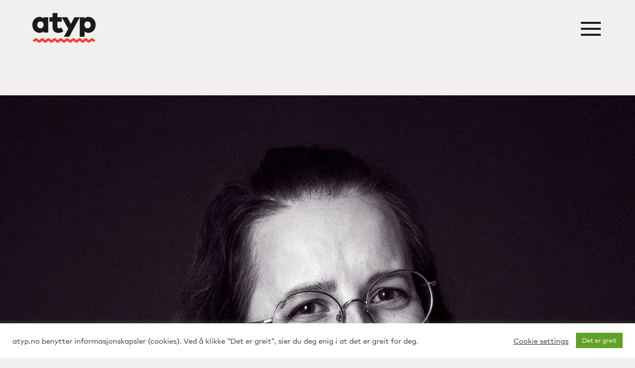

--- FILE ---
content_type: text/css
request_url: https://atyp.no/wp-content/et-cache/global/et-divi-customizer-global.min.css?ver=1767604050
body_size: 4010
content:
body,.et_pb_column_1_2 .et_quote_content blockquote cite,.et_pb_column_1_2 .et_link_content a.et_link_main_url,.et_pb_column_1_3 .et_quote_content blockquote cite,.et_pb_column_3_8 .et_quote_content blockquote cite,.et_pb_column_1_4 .et_quote_content blockquote cite,.et_pb_blog_grid .et_quote_content blockquote cite,.et_pb_column_1_3 .et_link_content a.et_link_main_url,.et_pb_column_3_8 .et_link_content a.et_link_main_url,.et_pb_column_1_4 .et_link_content a.et_link_main_url,.et_pb_blog_grid .et_link_content a.et_link_main_url,body .et_pb_bg_layout_light .et_pb_post p,body .et_pb_bg_layout_dark .et_pb_post p{font-size:20px}.et_pb_slide_content,.et_pb_best_value{font-size:22px}body{color:#1a1a1a}h1,h2,h3,h4,h5,h6{color:#1a1a1a}.container,.et_pb_row,.et_pb_slider .et_pb_container,.et_pb_fullwidth_section .et_pb_title_container,.et_pb_fullwidth_section .et_pb_title_featured_container,.et_pb_fullwidth_header:not(.et_pb_fullscreen) .et_pb_fullwidth_header_container{max-width:1670px}.et_boxed_layout #page-container,.et_boxed_layout.et_non_fixed_nav.et_transparent_nav #page-container #top-header,.et_boxed_layout.et_non_fixed_nav.et_transparent_nav #page-container #main-header,.et_fixed_nav.et_boxed_layout #page-container #top-header,.et_fixed_nav.et_boxed_layout #page-container #main-header,.et_boxed_layout #page-container .container,.et_boxed_layout #page-container .et_pb_row{max-width:1830px}a{color:#f9423a}#footer-widgets .footer-widget li:before{top:14px}@media only screen and (min-width:2087px){.et_pb_row{padding:41px 0}.et_pb_section{padding:83px 0}.single.et_pb_pagebuilder_layout.et_full_width_page .et_post_meta_wrapper{padding-top:125px}.et_pb_fullwidth_section{padding:0}}h1,h1.et_pb_contact_main_title,.et_pb_title_container h1{font-size:54px}h2,.product .related h2,.et_pb_column_1_2 .et_quote_content blockquote p{font-size:46px}h3{font-size:39px}h4,.et_pb_circle_counter h3,.et_pb_number_counter h3,.et_pb_column_1_3 .et_pb_post h2,.et_pb_column_1_4 .et_pb_post h2,.et_pb_blog_grid h2,.et_pb_column_1_3 .et_quote_content blockquote p,.et_pb_column_3_8 .et_quote_content blockquote p,.et_pb_column_1_4 .et_quote_content blockquote p,.et_pb_blog_grid .et_quote_content blockquote p,.et_pb_column_1_3 .et_link_content h2,.et_pb_column_3_8 .et_link_content h2,.et_pb_column_1_4 .et_link_content h2,.et_pb_blog_grid .et_link_content h2,.et_pb_column_1_3 .et_audio_content h2,.et_pb_column_3_8 .et_audio_content h2,.et_pb_column_1_4 .et_audio_content h2,.et_pb_blog_grid .et_audio_content h2,.et_pb_column_3_8 .et_pb_audio_module_content h2,.et_pb_column_1_3 .et_pb_audio_module_content h2,.et_pb_gallery_grid .et_pb_gallery_item h3,.et_pb_portfolio_grid .et_pb_portfolio_item h2,.et_pb_filterable_portfolio_grid .et_pb_portfolio_item h2{font-size:32px}h5{font-size:28px}h6{font-size:25px}.et_pb_slide_description .et_pb_slide_title{font-size:82px}.et_pb_gallery_grid .et_pb_gallery_item h3,.et_pb_portfolio_grid .et_pb_portfolio_item h2,.et_pb_filterable_portfolio_grid .et_pb_portfolio_item h2,.et_pb_column_1_4 .et_pb_audio_module_content h2{font-size:28px}	h1,h2,h3,h4,h5,h6{font-family:'Mark FF Bold',Helvetica,Arial,Lucida,sans-serif}body,input,textarea,select{font-family:'Mark FF Regular',Helvetica,Arial,Lucida,sans-serif}@charset "UTF-8";h1,h2,h3,h4,h5,h6{font-size:default!important;color:default!important;padding-bottom:20px}.tjenester-list ul{list-style-type:none}.tjenester-list ul li a{color:#1a1a1a!important;margin:0}#ansatteUtlisting p strong,.type-ansatte p strong{color:#1a1a1a}#ansatteUtlisting .et_pb_image_container,#ansatteUtlisting .type-post .et_pb_image_container,#ansatteUtlisting type-project .et_pb_image_container,.type-ansatte .et_pb_image_container,.type-post .et_pb_image_container,.type-project .et_pb_image_container{margin:0}#ansatteUtlisting .post-content p,.type-ansatte .post-content p{line-height:1.01em}#ansatteUtlisting article.type-ansatte,article.type-ansatte{padding:0!important}#main-content{background-color:transparent!important}.scrollbarAnimation{display:block;background-color:#e9deda;min-width:10px;width:33%;max-width:800px;min-height:100%;height:100vh;max-height:3600px;position:fixed;top:0px;left:-34%;opacity:0.5;overflow:hidden;-webkit-transform:translate(0);transform:translate(0);z-index:-1}.linkedin{background:url(/wp-content/uploads/2021/04/linkedin-brands.png) no-repeat}.facebook{background:url(/wp-content/uploads/2021/04/facebook-square-brands.png) no-repeat}.instagram{background:url(/wp-content/uploads/2021/04/instagram-brands.png) no-repeat}.facebook,.linkedin,.instagram{width:22px;height:22px;display:inline-block;background-size:contain}iframe{width:100%;height:100%}.footerText,.footerItem{text-decoration:none!important}.footerText:hover{text-decoration:underline!important}.someIcon{margin-right:0!important}span.bold{font-family:"Mark W01 Medium","Montserrat",sans-serif}.front-page-intro{font-size:40px}.et_post_meta_wrapper img{display:none}.category-list a{pointer-events:none;display:block;color:#1a1a1a;line-height:1.5em}.grid{grid-template-columns:none}.grid__item{height:auto;width:100%;display:block;margin-bottom:1em;cursor:pointer}.js .grid__item-img img{display:none}.grid__item-img{display:block;height:100%;width:100%}.grid__item-img img{height:100%;display:block}.grid__item--bg .grid__item-content{position:absolute;height:100%;width:100%;top:0;left:0}.grid__item-content{width:100%;padding:8vw;display:flex;flex-direction:column;overflow:hidden;pointer-events:none;background:var(--item-bg)}.type-project .entry-featured-image-url{margin-bottom:12px}.message{display:none}#ansatteUtlisting h2,.type-ansatte h2{font-weight:700;margin-bottom:0.3em}.kundeliste ul,.kundeliste li{position:relative;display:inline-block;-webkit-padding-start:0;padding-inline-start:0;-webkit-margin-before:0;margin-block-start:0}.kundeliste li{font-size:2rem;margin-right:1rem;line-height:2}.kundeliste li::after{padding-left:1rem;content:">";content:url(https://wp.atyp.no/wp-content/uploads/2021/05/arrow_clients.svg);background-size:auto 100%;width:0.5rem;display:inline-block}#ansatteUtlisting .post-content-inner p,.ansatte .post-content-inner p{color:#ff8664}#ansatteUtlisting .post-content-inner a,.ansatte .post-content-inner a{color:#1a1a1a;pointer-events:all}#ansatteUtlisting .post-content-inner a:hover,.ansatte .post-content-inner a:hover{text-decoration:underline}.category-list-arbeid a{display:block;color:#1a1a1a!important}#caseNumbersWrapper .numberCounter_colorShifter:nth-of-type(odd) .percent p,#caseNumbersWrapper .numberCounter_colorShifter:nth-of-type(odd) .title{padding-right:2.5rem}#caseNumbersWrapper .numberCounter_colorShifter:nth-of-type(even) .percent p,#caseNumbersWrapper .numberCounter_colorShifter:nth-of-type(even) .title{padding-left:2.5rem}#caseNumbersWrapper .numberCounter_colorShifter:nth-of-type(1) .percent p{color:#FF8664!important}#caseNumbersWrapper .numberCounter_colorShifter:nth-of-type(2) .percent p{color:#AB9994!important}#caseNumbersWrapper .numberCounter_colorShifter:nth-of-type(3) .percent p{color:#FFBB65!important}#caseNumbersWrapper .numberCounter_colorShifter:nth-of-type(4) .percent p{color:#1A1A1A!important}#caseNumbersWrapper .numberCounter_colorShifter:nth-of-type(5) .percent p{color:#F9423A!important}#caseNumbersWrapper .numberCounter_colorShifter:nth-of-type(6) .percent p{color:#B2D6D3!important}#caseNumbersWrapper .numberCounter_colorShifter:nth-of-type(7) .percent p{color:#FFBCB6!important}#caseNumbersWrapper .numberCounter_colorShifter:nth-of-type(8) .percent p{color:#2699FB!important}#caseNumbersWrapper .numberCounter_colorShifter:nth-of-type(9) .percent p{color:#8F6E69!important}#caseNumbersWrapper .numberCounter_colorShifter:nth-of-type(10) .percent p{color:#3b2f39!important}.limit-excerpt_desktop .post-content p,.limit-excerpt_mobile .et_pb_slide_content p{display:-webkit-box;-webkit-line-clamp:3;-webkit-box-orient:vertical;overflow:hidden;text-overflow:ellipsis;max-height:calc(1.4em*3)}.et_pb_post .post-meta>a{padding-right:0.25rem}.mejs-controls>div.mejs-time.mejs-duration-container{line-height:20px}.post-content-inner .wp-block-social-links{float:right;padding:0;margin-top:-34px;display:none}.wp-block-social-links .wp-social-link.wp-social-link.wp-social-link{padding:0}.et_pb_audio_module_content h2.et_pb_module_header{font-size:1.2em!important;padding-bottom:20px}.et_pb_text_inner h2{line-height:1.3em!important}header .et_pb_section_0_tb_header{padding-bottom:0!important;padding-top:0!important}.et_pb_code #Layer_1{margin-bottom:1rem;margin-top:1rem;padding:0!important;width:7rem;transform:rotate(90deg),translateY(1rem);transform:none!important}.project-wavyline{position:absolute;bottom:0;left:50%;transform:translateX(-50%) rotate(90deg) translateX(6rem)!important}.project-wavyline .stZ{fill:grey}@media only screen and (max-width:980px){.project-wavyline{display:none}}.project-intro.et_pb_text{font-size:1.5rem;line-height:1.95rem}.et_pb_text.align-content-vertical{font-family:'Mark FF Regular',Helvetica,Arial,Lucida,sans-serif;font-size:1.3rem;line-height:1.65rem;padding-top:9rem!important;padding-bottom:9rem!important;margin:0;position:absolute;top:50%;transform:translateY(-50%);z-index:10}@media only screen and (max-width:980px){.et_pb_text.align-content-vertical{font-family:'Mark FF Regular',Helvetica,Arial,Lucida,sans-serif;font-size:1.2rem;line-height:1.55rem;padding-top:2rem!important;padding-bottom:2rem!important;position:relative;top:none;transform:none}}.vertical-align-text-columns .kontaktpersoner .et_pb_module.et_pb_text{position:relative;top:none;transform:none;padding-bottom:0!important;padding-top:0!important}.large-text-block{max-width:800px;margin:2rem auto}@media only screen and (min-width:980px){.radiosak-module .et_pb_text.align-content-vertical{padding-right:8rem}}.radiosak-module .et_pb_row:nth-child(2){padding-top:0!important;max-width:953px!important;width:90%!important}.radiosak-module .et_pb_image{padding:4rem 0 4rem}@media only screen and (max-width:1400px){.radiosak-module .et_pb_image{padding:8rem 0 5rem!important}}@media only screen and (max-width:980px){.radiosak-module .et_pb_image{padding:0 0 2rem!important}}.radiosak-logo.et_pb_image{padding:0!important}@media only screen and (max-width:980px){.radiosak-logo.et_pb_image{margin-bottom:0!important}}.et_audio_container .mejs-time{margin-right:10px}.et_audio_container .mejs-controls a.mejs-horizontal-volume-slider{display:none!important}.et_audio_container .mejs-button.mejs-volume-button{display:none!important}#atypLogo img{min-width:130px;min-height:52px}.list-fix ul li{list-style-type:disc!important}.nps{flex-grow:1;border:none;margin:0;padding:0;width:100%;height:100%;min-height:100vh}.googlePartner_badge{max-height:80px}@media all and (max-width:980px){.custom_row{display:-webkit-box;display:-moz-box;display:-ms-flexbox;display:-webkit-flex;display:flex;-webkit-flex-wrap:wrap;flex-wrap:wrap}.first-on-mobile{-webkit-order:1;order:1}.second-on-mobile{-webkit-order:2;order:2}.third-on-mobile{-webkit-order:3;order:3}.fourth-on-mobile{-webkit-order:4;order:4}.custom_row:last-child .et_pb_column:last-child{margin-bottom:30px}}.clamp_excerpt_2l .et_pb_slide_content p,.clamp_excerpt_2l .et_pb_slide_title{display:-webkit-inline-box;-webkit-line-clamp:2;-webkit-box-orient:vertical;overflow:hidden}.clamp_excerpt_2l .et_pb_slide_title{-webkit-line-clamp:3}.ansatte .post-content-inner p{color:#ff8664}#ansatteUtlisting .post-content-inner a,.ansatte .post-content-inner a{color:#1a1a1a;pointer-events:all}#ansatteUtlisting .post-content-inner a:hover,.ansatte .post-content-inner a:hover{text-decoration:underline}.category-list-arbeid a{display:block;color:#1a1a1a!important}#caseNumbersWrapper .numberCounter_colorShifter:nth-of-type(odd) .percent p,#caseNumbersWrapper .numberCounter_colorShifter:nth-of-type(odd) .title{padding-right:2.5rem}#caseNumbersWrapper .numberCounter_colorShifter:nth-of-type(even) .percent p,#caseNumbersWrapper .numberCounter_colorShifter:nth-of-type(even) .title{padding-left:2.5rem}#caseNumbersWrapper .numberCounter_colorShifter:nth-of-type(1) .percent p{color:#FF8664!important}#caseNumbersWrapper .numberCounter_colorShifter:nth-of-type(2) .percent p{color:#AB9994!important}#caseNumbersWrapper .numberCounter_colorShifter:nth-of-type(3) .percent p{color:#FFBB65!important}#caseNumbersWrapper .numberCounter_colorShifter:nth-of-type(4) .percent p{color:#1A1A1A!important}#caseNumbersWrapper .numberCounter_colorShifter:nth-of-type(5) .percent p{color:#F9423A!important}#caseNumbersWrapper .numberCounter_colorShifter:nth-of-type(6) .percent p{color:#B2D6D3!important}#caseNumbersWrapper .numberCounter_colorShifter:nth-of-type(7) .percent p{color:#FFBCB6!important}#caseNumbersWrapper .numberCounter_colorShifter:nth-of-type(8) .percent p{color:#2699FB!important}#caseNumbersWrapper .numberCounter_colorShifter:nth-of-type(9) .percent p{color:#8F6E69!important}#caseNumbersWrapper .numberCounter_colorShifter:nth-of-type(10) .percent p{color:#3b2f39!important}.limit-excerpt_desktop .post-content p,.limit-excerpt_mobile .et_pb_slide_content p{display:-webkit-box;-webkit-line-clamp:3;-webkit-box-orient:vertical;overflow:hidden;text-overflow:ellipsis;max-height:calc(1.4em*3)}.et_pb_post .post-meta>a{padding-right:0.25rem}.mejs-controls>div.mejs-time.mejs-duration-container{line-height:20px}.post-content-inner .wp-block-social-links{float:right;padding:0;margin-top:-34px;display:none}.wp-block-social-links .wp-social-link.wp-social-link.wp-social-link{padding:0}.et_pb_audio_module_content h2.et_pb_module_header{font-size:1.2em!important;padding-bottom:20px}.et_pb_text_inner h2{line-height:1.3em!important}#menu-container{position:fixed;left:0;top:0;width:100%;min-height:100vh;padding-top:30vh;font-family:'Mark FF Bold';font-weight:900}#menu-container .menu-wrapper{max-width:1330px;margin:0 auto}#custom-main-menu{display:flex;flex-direction:row;flex-wrap:wrap;padding:0}.custom-menu-item{list-style:none;display:inline-block;width:calc(100% / 2);height:120px;text-align:center}.custom-menu-item a{font-size:4em;color:white}.custom-menu-item a:hover{color:black}@media only screen and (max-width:800px){.custom-menu-item{width:calc(100% / 1);height:55px}#menu-container{padding-top:15vh;line-height:1.1em}.custom-menu-item a{font-size:1.5em}}@media only screen and (max-width:340px){.custom-menu-item{width:calc(100% / 1);height:45px}.custom-menu-item a{font-size:1.3em}}#menu-button{margin-top:18px}header .et_pb_section_0_tb_header{padding-bottom:0!important;padding-top:0!important}.et_pb_code #Layer_1{margin-bottom:1rem;margin-top:1rem;padding:0!important;width:7rem;transform:rotate(90deg),translateY(1rem);transform:none!important}.project-wavyline{position:absolute;bottom:0;left:50%;transform:translateX(-50%) rotate(90deg) translateX(6rem)!important}.project-wavyline .stZ{fill:grey}@media only screen and (max-width:980px){.project-wavyline{display:none}}.project-intro.et_pb_text{font-size:1.5rem;line-height:1.95rem}.et_pb_text.align-content-vertical{font-family:'Mark FF Regular',Helvetica,Arial,Lucida,sans-serif;font-size:1.3rem;line-height:1.65rem;padding-top:9rem!important;padding-bottom:9rem!important;margin:0;position:absolute;top:50%;transform:translateY(-50%);z-index:10}@media only screen and (max-width:980px){.et_pb_text.align-content-vertical{font-family:'Mark FF Regular',Helvetica,Arial,Lucida,sans-serif;font-size:1.2rem;line-height:1.55rem;padding-top:2rem!important;padding-bottom:2rem!important;position:relative;top:none;transform:none}}.vertical-align-text-columns .kontaktpersoner .et_pb_module.et_pb_text{position:relative;top:none;transform:none;padding-bottom:0!important;padding-top:0!important}.large-text-block{max-width:800px;margin:2rem auto}@media only screen and (min-width:980px){.radiosak-module .et_pb_text.align-content-vertical{padding-right:8rem}}.radiosak-module .et_pb_row:nth-child(2){padding-top:0!important;max-width:953px!important;width:90%!important}.radiosak-module .et_pb_image{padding:4rem 0 4rem}@media only screen and (max-width:1400px){.radiosak-module .et_pb_image{padding:8rem 0 5rem!important}}@media only screen and (max-width:980px){.radiosak-module .et_pb_image{padding:0 0 2rem!important}}.radiosak-logo.et_pb_image{padding:0!important}@media only screen and (max-width:980px){.radiosak-logo.et_pb_image{margin-bottom:0!important}}.et_audio_container .mejs-time{margin-right:10px}.et_audio_container .mejs-controls a.mejs-horizontal-volume-slider{display:none!important}.et_audio_container .mejs-button.mejs-volume-button{display:none!important}#atypLogo img{min-width:130px;min-height:52px}.list-fix ul li{list-style-type:disc!important}.nps{flex-grow:1;border:none;margin:0;padding:0;width:100%;height:100%;min-height:100vh}.googlePartner_badge{max-height:80px}@media all and (max-width:980px){.custom_row{display:-webkit-box;display:-moz-box;display:-ms-flexbox;display:-webkit-flex;display:flex;-webkit-flex-wrap:wrap;flex-wrap:wrap}.first-on-mobile{-webkit-order:1;order:1}.second-on-mobile{-webkit-order:2;order:2}.third-on-mobile{-webkit-order:3;order:3}.fourth-on-mobile{-webkit-order:4;order:4}.custom_row:last-child .et_pb_column:last-child{margin-bottom:30px}}.clamp_excerpt_2l .et_pb_slide_content p,.clamp_excerpt_2l .et_pb_slide_title{display:-webkit-inline-box;-webkit-line-clamp:2;-webkit-box-orient:vertical;overflow:hidden}.clamp_excerpt_2l .et_pb_slide_title{-webkit-line-clamp:3}#ansatteUtlisting a{color:black}.page-id-9597 h1{text-align:left;margin-bottom:1em;font-size:46px}.page-id-9597 h2{text-align:left;margin-top:130px;font-size:34px}.page-id-9597 h3{font-size:1em;font-weight:300!important;font-family:'Mark FF Regular';text-align:left;padding-bottom:5px}.page-id-9597 h4{font-family:'Mark FF Regular'}.page-id-9597 .ingress-intro{font-family:'Mark FF Regular';text-align:left;width:95%;max-width:780px}.page-id-9597 ul{text-align:left}.page-id-9597 .ingress{font-family:'Mark FF Regular';text-align:left;margin-bottom:3em;width:95%;max-width:780px}.page-id-9597 .job-container{margin:20px auto 100px;max-width:1200px}.page-id-9597 .video-container,.page-id-9597 .audio-container{margin:20px 0}.page-id-9597 .hidden{display:none}.page-id-9597 .job-container iframe,.page-id-9597 .job-container video,.page-id-9597 .job-container audio{width:100%;max-width:1200px}.page-id-9597 audio{margin:3em auto;max-width:580px}.page-id-9597 .vertical-video{max-height:600px;width:auto;margin-bottom:3em;max-width:100%}.page-id-9597 .fluid-width-video-wrapper{position:relative;padding-top:56.25%;height:0;overflow:hidden;max-width:100%;background:#000;margin-bottom:3em}.page-id-9597 .fluid-width-video-wrapper iframe{position:absolute;top:0;left:0;width:100%;height:100%;border:0}.page-id-9597 .job-container h3{font-weight:700;font-size:29px;text-algin:left;margin:1em 0 0.5em;max-width:700px;line-height:1.2em}.page-id-9597 .job-container p{font-weight:200;font-size:18px;text-align:left;max-width:700px}.align_center{align-items:center}.col_centered_margin{margin-left:2.75%;margin-right:2.75%!important}.entry-content .et_pb_text_inner h1.shadowText .redColor,.entry-content .et_pb_text_inner h1.shadowText .blueColor{font-size:1.8em;text-shadow:0.02rem 0.02rem 0.01rem #3A2F38,0.04rem 0.04rem 0.01rem #3A2F38,0.06rem 0.06rem 0.01rem #3A2F38,0.08rem 0.08rem 0.01rem #3A2F38,0.12rem 0.12rem 0.01rem #3A2F38,0.14rem 0.14rem 0.01rem #3A2F38,0.16rem 0.16rem 0.01rem #3A2F38,0.18rem 0.18rem 0.01rem #3A2F38,0.20rem 0.20rem 0.01rem #3A2F38,0.22rem 0.22rem 0.01rem #3A2F38,0.24rem 0.24rem 0.01rem #3A2F38,0.26rem 0.26rem 0.01rem #3A2F38,0.28rem 0.28rem 0.01rem #3A2F38,0.30rem 0.30rem 0.01rem #3A2F38,0.32rem 0.32rem 0.01rem #3A2F38,0.34rem 0.34rem 0.01rem #3A2F38,0.36rem 0.36rem 0.01rem #3A2F38,0.38rem 0.38rem 0.01rem #3A2F38;line-height:1.02em;letter-spacing:0px}.entry-content h2.shadow-heading{text-shadow:0.02rem 0.02rem 0.01rem #3A2F38,0.04rem 0.04rem 0.01rem #3A2F38,0.06rem 0.06rem 0.01rem #3A2F38,0.08rem 0.08rem 0.01rem #3A2F38,0.12rem 0.12rem 0.01rem #3A2F38,0.14rem 0.14rem 0.01rem #3A2F38,0.16rem 0.16rem 0.01rem #3A2F38,0.18rem 0.18rem 0.01rem #3A2F38,0.20rem 0.20rem 0.01rem #3A2F38,0.22rem 0.22rem 0.01rem #3A2F38,0.24rem 0.24rem 0.01rem #3A2F38,0.26rem 0.26rem 0.01rem #3A2F38,0.28rem 0.28rem 0.01rem #3A2F38,0.30rem 0.30rem 0.01rem #3A2F38,0.32rem 0.32rem 0.01rem #3A2F38,0.34rem 0.34rem 0.01rem #3A2F38,0.36rem 0.36rem 0.01rem #3A2F38,0.38rem 0.38rem 0.01rem #3A2F38,0.40rem 0.40rem 0.01rem #3A2F38,0.42rem 0.42rem 0.01rem #3A2F38,0.44rem 0.44rem 0.01rem #3A2F38,0.46rem 0.46rem 0.01rem #3A2F38,0.48rem 0.48rem 0.01rem #3A2F38,0.50rem 0.50rem 0.01rem #3A2F38,0.52rem 0.52rem 0.01rem #3A2F38,0.54rem 0.54rem 0.01rem #3A2F38,0.56rem 0.56rem 0.01rem #3A2F38,0.58rem 0.58rem 0.01rem #3A2F38,0.60rem 0.60rem 0.01rem #3A2F38,0.62rem 0.62rem 0.01rem #3A2F38,0.64rem 0.64rem 0.01rem #3A2F38,0.66rem 0.66rem 0.01rem #3A2F38,0.68rem 0.68rem 0.01rem #3A2F38,0.70rem 0.70rem 0.01rem #3A2F38;font-size:3.5em!important;line-height:1.05em!important;font-weight:900}.entry-content h2.shadow-heading{text-shadow:0.02rem 0.02rem 0.01rem #3A2F38,0.04rem 0.04rem 0.01rem #3A2F38,0.06rem 0.06rem 0.01rem #3A2F38,0.08rem 0.08rem 0.01rem #3A2F38,0.10rem 0.10rem 0.01rem #3A2F38,0.12rem 0.12rem 0.01rem #3A2F38,0.14rem 0.14rem 0.01rem #3A2F38,0.16rem 0.16rem 0.01rem #3A2F38,0.18rem 0.18rem 0.01rem #3A2F38,0.20rem 0.20rem 0.01rem #3A2F38,0.22rem 0.22rem 0.01rem #3A2F38,0.24rem 0.24rem 0.01rem #3A2F38,0.26rem 0.26rem 0.01rem #3A2F38,0.28rem 0.28rem 0.01rem #3A2F38,0.30rem 0.30rem 0.01rem #3A2F38,0.32rem 0.32rem 0.01rem #3A2F38,0.34rem 0.34rem 0.01rem #3A2F38,0.36rem 0.36rem 0.01rem #3A2F38,0.38rem 0.38rem 0.01rem #3A2F38,0.40rem 0.40rem 0.01rem #3A2F38,0.42rem 0.42rem 0.01rem #3A2F38,0.44rem 0.44rem 0.01rem #3A2F38,0.46rem 0.46rem 0.01rem #3A2F38,0.48rem 0.48rem 0.01rem #3A2F38,0.50rem 0.50rem 0.01rem #3A2F38,0.52rem 0.52rem 0.01rem #3A2F38,0.54rem 0.54rem 0.01rem #3A2F38,0.56rem 0.56rem 0.01rem #3A2F38,0.58rem 0.58rem 0.01rem #3A2F38,0.60rem 0.60rem 0.01rem #3A2F38,0.62rem 0.62rem 0.01rem #3A2F38,0.64rem 0.64rem 0.01rem #3A2F38;font-size:3.5em!important;line-height:1.05em!important;font-weight:900}.intro-sitat{max-width:420px;padding:1em;font-size:1.2em;font-style:italic}@media (max-width:980px){.entry-content .et_pb_text_inner h1.shadowText .redColor,.entry-content .et_pb_text_inner h1.shadowText .blueColor{font-size:1.5em}.swap-order-mobile{display:flex;flex-wrap:wrap}.swap-order-mobile>.et_pb_column{width:100%}.swap-order-mobile>.et_pb_column:nth-child(1){order:2}.swap-order-mobile>.et_pb_column:nth-child(2){order:1}.et_pb_column{margin-bottom:30px!important}}.et_pb_audio_0.et_pb_audio_module.radio-box{background-color:white!important;border-radius:12px}

--- FILE ---
content_type: text/css
request_url: https://atyp.no/wp-content/et-cache/6249/et-core-unified-cpt-tb-62-tb-1220-tb-88-deferred-6249.min.css?ver=1767637297
body_size: 2151
content:
@font-face{font-family:"Mark FF Bold";font-display:swap;src:url("https://atyp.no/wp-content/uploads/et-fonts/bold.ttf") format("truetype")}@font-face{font-family:"Mark FF Regular";font-display:swap;src:url("https://atyp.no/wp-content/uploads/et-fonts/118e930e-1f56-4131-aee9-236212c0a10b.ttf") format("truetype")}.et_pb_section_0_tb_header{margin-top:0px;margin-bottom:0px;width:100%;max-width:100%}.et_pb_section_0_tb_header.et_pb_section{padding-top:1px;padding-bottom:1px;background-color:RGBA(0,0,0,0)!important}.et_pb_row_0_tb_header{background-color:RGBA(0,0,0,0)}.et_pb_row_0_tb_header,body #page-container .et-db #et-boc .et-l .et_pb_row_0_tb_header.et_pb_row,body.et_pb_pagebuilder_layout.single #page-container #et-boc .et-l .et_pb_row_0_tb_header.et_pb_row,body.et_pb_pagebuilder_layout.single.et_full_width_page #page-container .et_pb_row_0_tb_header.et_pb_row{max-width:2560px}.et_pb_image_0_tb_header .et_pb_image_wrap img{min-height:50px;max-height:60px;width:auto}.et_pb_image_0_tb_header{width:130px;cursor:pointer;float:left;width:130px;height:auto;min-height:10px;text-align:left;margin-left:0}.et_pb_image_0_tb_header .et_pb_image_wrap{display:block}.et_pb_code_0_tb_header{background-color:#FF8664;min-height:100vh;width:100%;display:none}.et_pb_code_1_tb_header{width:51px;cursor:pointer;float:right}.et_pb_code_1_tb_header:hover{height:40px}.et_pb_row_0_tb_header.et_pb_row{padding-bottom:0px!important;margin-bottom:0px!important;margin-left:auto!important;margin-right:auto!important;padding-bottom:0px}.et_pb_code_1_tb_header.et_pb_module{margin-left:auto!important;margin-right:0px!important}@media only screen and (min-width:981px){.et_pb_row_0_tb_header,body #page-container .et-db #et-boc .et-l .et_pb_row_0_tb_header.et_pb_row,body.et_pb_pagebuilder_layout.single #page-container #et-boc .et-l .et_pb_row_0_tb_header.et_pb_row,body.et_pb_pagebuilder_layout.single.et_full_width_page #page-container .et_pb_row_0_tb_header.et_pb_row{width:90%}}@media only screen and (max-width:980px){.et_pb_row_0_tb_header.et_pb_row{padding-top:3rem!important;padding-bottom:3rem!important;padding-top:3rem!important;padding-bottom:3rem!important}.et_pb_row_0_tb_header,body #page-container .et-db #et-boc .et-l .et_pb_row_0_tb_header.et_pb_row,body.et_pb_pagebuilder_layout.single #page-container #et-boc .et-l .et_pb_row_0_tb_header.et_pb_row,body.et_pb_pagebuilder_layout.single.et_full_width_page #page-container .et_pb_row_0_tb_header.et_pb_row{width:70%}.et_pb_image_0_tb_header .et_pb_image_wrap img{width:auto}}@media only screen and (max-width:767px){.et_pb_row_0_tb_header.et_pb_row{padding-top:2rem!important;padding-bottom:2rem!important;padding-top:2rem!important;padding-bottom:2rem!important}.et_pb_row_0_tb_header,body #page-container .et-db #et-boc .et-l .et_pb_row_0_tb_header.et_pb_row,body.et_pb_pagebuilder_layout.single #page-container #et-boc .et-l .et_pb_row_0_tb_header.et_pb_row,body.et_pb_pagebuilder_layout.single.et_full_width_page #page-container .et_pb_row_0_tb_header.et_pb_row{width:90%}.et_pb_image_0_tb_header .et_pb_image_wrap img{width:auto}}@font-face{font-family:"Mark FF Bold";font-display:swap;src:url("https://atyp.no/wp-content/uploads/et-fonts/bold.ttf") format("truetype")}@font-face{font-family:"Mark FF Regular";font-display:swap;src:url("https://atyp.no/wp-content/uploads/et-fonts/118e930e-1f56-4131-aee9-236212c0a10b.ttf") format("truetype")}@font-face{font-family:"Mark FF Medium";font-display:swap;src:url("https://atyp.no/wp-content/uploads/et-fonts/340db581-50b2-4783-8f40-db42ea764bda.ttf") format("truetype")}@font-face{font-family:"Mark FF Bold";font-display:swap;src:url("https://atyp.no/wp-content/uploads/et-fonts/bold.ttf") format("truetype")}@font-face{font-family:"Mark FF Regular";font-display:swap;src:url("https://atyp.no/wp-content/uploads/et-fonts/118e930e-1f56-4131-aee9-236212c0a10b.ttf") format("truetype")}@font-face{font-family:"Mark FF Medium";font-display:swap;src:url("https://atyp.no/wp-content/uploads/et-fonts/340db581-50b2-4783-8f40-db42ea764bda.ttf") format("truetype")}.et_pb_section_0_tb_footer.et_pb_section,.et_pb_section_2_tb_footer.et_pb_section{padding-top:4rem;padding-bottom:4rem;margin-top:0px;margin-bottom:0px;background-color:RGBA(0,0,0,0)!important}.et_pb_row_0_tb_footer,.et_pb_row_3_tb_footer{background-color:RGBA(0,0,0,0);display:flex;align-items:center}.et_pb_row_0_tb_footer,body #page-container .et-db #et-boc .et-l .et_pb_row_0_tb_footer.et_pb_row,body.et_pb_pagebuilder_layout.single #page-container #et-boc .et-l .et_pb_row_0_tb_footer.et_pb_row,body.et_pb_pagebuilder_layout.single.et_full_width_page #page-container .et_pb_row_0_tb_footer.et_pb_row,.et_pb_row_1_tb_footer,body #page-container .et-db #et-boc .et-l .et_pb_row_1_tb_footer.et_pb_row,body.et_pb_pagebuilder_layout.single #page-container #et-boc .et-l .et_pb_row_1_tb_footer.et_pb_row,body.et_pb_pagebuilder_layout.single.et_full_width_page #page-container .et_pb_row_1_tb_footer.et_pb_row,.et_pb_row_4_tb_footer,body #page-container .et-db #et-boc .et-l .et_pb_row_4_tb_footer.et_pb_row,body.et_pb_pagebuilder_layout.single #page-container #et-boc .et-l .et_pb_row_4_tb_footer.et_pb_row,body.et_pb_pagebuilder_layout.single.et_full_width_page #page-container .et_pb_row_4_tb_footer.et_pb_row{max-width:1330px}.et_pb_column_0_tb_footer{display:flex;justify-content:flex-start}.et_pb_image_0_tb_footer .et_pb_image_wrap img,.et_pb_image_1_tb_footer .et_pb_image_wrap img,.et_pb_image_2_tb_footer .et_pb_image_wrap img,.et_pb_image_6_tb_footer .et_pb_image_wrap img,.et_pb_image_7_tb_footer .et_pb_image_wrap img,.et_pb_image_8_tb_footer .et_pb_image_wrap img{height:22px;max-height:22px;width:auto}.et_pb_image_0_tb_footer{padding-right:0px;padding-left:0px;margin-right:0px!important;margin-left:0px!important;width:22px;max-width:22px;margin-right:.25em!important;text-align:center}.et_pb_image_1_tb_footer,.et_pb_image_2_tb_footer{padding-right:0px;padding-left:0px;margin-top:0rem!important;margin-right:0px!important;margin-bottom:0rem!important;margin-left:0px!important;width:22px;max-width:22px;margin-right:.25em!important;text-align:center}.et_pb_text_0_tb_footer.et_pb_text,.et_pb_text_1_tb_footer.et_pb_text,.et_pb_text_2_tb_footer.et_pb_text,.et_pb_text_3_tb_footer.et_pb_text,.et_pb_text_4_tb_footer.et_pb_text,.et_pb_text_5_tb_footer.et_pb_text,.et_pb_text_6_tb_footer.et_pb_text,.et_pb_text_7_tb_footer.et_pb_text{color:#1A1A1A!important;transition:color 300ms ease 0ms}.et_pb_text_0_tb_footer.et_pb_text:hover,.et_pb_text_1_tb_footer.et_pb_text:hover,.et_pb_text_2_tb_footer.et_pb_text:hover,.et_pb_text_3_tb_footer.et_pb_text:hover,.et_pb_text_4_tb_footer.et_pb_text:hover,.et_pb_text_5_tb_footer.et_pb_text:hover,.et_pb_text_6_tb_footer.et_pb_text:hover,.et_pb_text_7_tb_footer.et_pb_text:hover{color:#F9423A!important}.et_pb_text_0_tb_footer,.et_pb_text_1_tb_footer,.et_pb_text_2_tb_footer{line-height:1.2em;text-decoration:underline;font-size:1rem;line-height:1.2em;padding-top:0px!important;padding-right:1rem!important;padding-bottom:0px!important;margin-top:0px!important;margin-bottom:0px!important}.et_pb_text_0_tb_footer.et_pb_text a,.et_pb_text_1_tb_footer.et_pb_text a,.et_pb_text_2_tb_footer.et_pb_text a,.et_pb_text_3_tb_footer.et_pb_text a,.et_pb_text_4_tb_footer.et_pb_text a,.et_pb_text_5_tb_footer.et_pb_text a,.et_pb_text_6_tb_footer.et_pb_text a,.et_pb_text_7_tb_footer.et_pb_text a{color:#000000!important}.et_pb_text_0_tb_footer a,.et_pb_text_1_tb_footer a,.et_pb_text_2_tb_footer a,.et_pb_text_3_tb_footer a,.et_pb_text_4_tb_footer a,.et_pb_text_5_tb_footer a,.et_pb_text_6_tb_footer a,.et_pb_text_7_tb_footer a{font-weight:600;text-align:center}.et_pb_text_0_tb_footer h1,.et_pb_text_1_tb_footer h1,.et_pb_text_2_tb_footer h1,.et_pb_text_3_tb_footer h1,.et_pb_text_4_tb_footer h1,.et_pb_text_5_tb_footer h1,.et_pb_text_6_tb_footer h1,.et_pb_text_7_tb_footer h1{font-family:'Mark FF Regular',Helvetica,Arial,Lucida,sans-serif;font-size:2.7rem;color:#1A1A1A!important;line-height:1.3em}.et_pb_text_0_tb_footer h2,.et_pb_text_1_tb_footer h2,.et_pb_text_2_tb_footer h2,.et_pb_text_3_tb_footer h2,.et_pb_text_4_tb_footer h2,.et_pb_text_5_tb_footer h2,.et_pb_text_6_tb_footer h2,.et_pb_text_7_tb_footer h2{font-family:'Mark FF Medium',Helvetica,Arial,Lucida,sans-serif;font-size:2.7rem;color:#1A1A1A!important;line-height:1.2em}.et_pb_text_0_tb_footer h3,.et_pb_text_1_tb_footer h3,.et_pb_text_2_tb_footer h3,.et_pb_text_3_tb_footer h3,.et_pb_text_4_tb_footer h3,.et_pb_text_5_tb_footer h3,.et_pb_text_6_tb_footer h3,.et_pb_text_7_tb_footer h3{font-family:'Mark FF Medium',Helvetica,Arial,Lucida,sans-serif;font-size:1.2rem;color:#1A1A1A!important;line-height:1.2em}.et_pb_text_0_tb_footer h4,.et_pb_text_1_tb_footer h4,.et_pb_text_2_tb_footer h4,.et_pb_text_3_tb_footer h4,.et_pb_text_4_tb_footer h4,.et_pb_text_5_tb_footer h4,.et_pb_text_6_tb_footer h4,.et_pb_text_7_tb_footer h4,.et_pb_text_8_tb_footer h4{font-family:'Mark FF Regular',Helvetica,Arial,Lucida,sans-serif;font-size:1.5rem;color:#1A1A1A!important;line-height:1.2em}.et_pb_image_3_tb_footer .et_pb_image_wrap img{height:18px;width:auto}.et_pb_image_3_tb_footer{padding-top:0px;padding-right:0px;padding-bottom:0px;padding-left:0px;margin-top:4px!important;margin-right:0px!important;margin-bottom:0px!important;margin-left:0px!important;text-align:center}.et_pb_image_3_tb_footer .et_pb_image_wrap,.et_pb_image_9_tb_footer .et_pb_image_wrap{display:block}.et_pb_text_3_tb_footer,.et_pb_text_7_tb_footer{line-height:1.2em;text-decoration:underline;font-size:1rem;line-height:1.2em;padding-right:1rem!important;padding-left:1rem!important;margin-top:0px!important;margin-bottom:0px!important}.et_pb_column_3_tb_footer{display:flex}.et_pb_image_4_tb_footer .et_pb_image_wrap img,.et_pb_image_11_tb_footer .et_pb_image_wrap img{max-height:75px;width:auto}.et_pb_image_4_tb_footer,.et_pb_image_5_tb_footer{text-align:center}.et_pb_column_4_tb_footer{display:flex;justify-content:center}.et_pb_image_5_tb_footer .et_pb_image_wrap img{max-height:65px;width:auto}.et_pb_column_5_tb_footer{display:flex;justify-content:flex-end}.et_pb_section_1_tb_footer.et_pb_section{padding-top:0px;padding-right:0px;padding-bottom:0px;padding-left:0px;margin-top:4rem;margin-right:0px;margin-bottom:0px;margin-left:0px;background-color:RGBA(0,0,0,0)!important}.et_pb_row_1_tb_footer{background-color:RGBA(0,0,0,0);display:flex;align-content:center;justify-content:center}.et_pb_image_6_tb_footer,.et_pb_image_7_tb_footer,.et_pb_image_8_tb_footer{padding-right:0px;padding-left:0px;margin-top:0.5rem!important;margin-right:0px!important;margin-bottom:0.5rem!important;margin-left:0px!important;width:22px;max-width:22px;margin-right:.25em!important;text-align:center}.et_pb_row_2_tb_footer,.et_pb_row_4_tb_footer{background-color:RGBA(0,0,0,0)}.et_pb_text_4_tb_footer,.et_pb_text_5_tb_footer,.et_pb_text_6_tb_footer{line-height:1.2em;text-decoration:underline;font-size:1rem;line-height:1.2em;padding-top:0px!important;padding-right:0rem!important;padding-bottom:0px!important;margin-top:0px!important;margin-bottom:0px!important}.et_pb_image_9_tb_footer .et_pb_image_wrap img{height:2rem;width:auto}.et_pb_image_9_tb_footer{padding-top:0px;padding-right:0px;padding-bottom:0px;padding-left:0px;margin-top:0.5rem!important;margin-right:0px!important;margin-bottom:0.5rem!important;margin-left:0px!important;text-align:center}.et_pb_image_10_tb_footer .et_pb_image_wrap img{max-height:85px;width:auto}.et_pb_image_10_tb_footer{margin-top:2em!important;max-width:190px;text-align:left;margin-left:0}.et_pb_image_11_tb_footer{margin-top:2em!important;max-width:75px;text-align:left;margin-left:0}.et_pb_text_8_tb_footer.et_pb_text{color:#ab9994!important}.et_pb_text_8_tb_footer{line-height:1.4em;font-size:1rem;line-height:1.4em;padding-top:0px!important;padding-bottom:0px!important;margin-top:0px!important;margin-bottom:0px!important}.et_pb_text_8_tb_footer blockquote{line-height:1.2em;border-color:#FF8664}.et_pb_text_8_tb_footer h1,.et_pb_text_8_tb_footer h2{font-family:'Mark FF Bold',Helvetica,Arial,Lucida,sans-serif;font-size:2.7rem;color:#1A1A1A!important;line-height:1.4em}.et_pb_text_8_tb_footer h3{font-family:'Mark FF Medium',Helvetica,Arial,Lucida,sans-serif;font-size:2rem;color:#1A1A1A!important;line-height:1.2em}.et_pb_row_0_tb_footer.et_pb_row,.et_pb_row_3_tb_footer.et_pb_row{padding-bottom:0px!important;margin-left:auto!important;margin-right:auto!important;padding-bottom:0px}.et_pb_image_0_tb_footer.et_pb_module,.et_pb_image_1_tb_footer.et_pb_module,.et_pb_image_2_tb_footer.et_pb_module,.et_pb_image_6_tb_footer.et_pb_module,.et_pb_image_7_tb_footer.et_pb_module,.et_pb_image_8_tb_footer.et_pb_module,.et_pb_row_2_tb_footer.et_pb_row,.et_pb_image_10_tb_footer.et_pb_module,.et_pb_image_11_tb_footer.et_pb_module{margin-left:auto!important;margin-right:auto!important}.et_pb_section_1_tb_footer{width:100%;max-width:100%;margin-left:auto!important;margin-right:auto!important;display:flex;flex-direction:column}.et_pb_row_1_tb_footer.et_pb_row{padding-bottom:0px!important;margin-top:-74px!important;margin-right:auto!important;margin-left:auto!important;margin-left:auto!important;margin-right:auto!important;padding-bottom:0px}.et_pb_row_4_tb_footer.et_pb_row{padding-top:2rem!important;padding-bottom:0px!important;margin-top:0px!important;margin-bottom:0px!important;margin-left:auto!important;margin-right:auto!important;padding-top:2rem;padding-bottom:0px}@media only screen and (min-width:981px){.et_pb_section_1_tb_footer{display:none!important}.et_pb_row_2_tb_footer,body #page-container .et-db #et-boc .et-l .et_pb_row_2_tb_footer.et_pb_row,body.et_pb_pagebuilder_layout.single #page-container #et-boc .et-l .et_pb_row_2_tb_footer.et_pb_row,body.et_pb_pagebuilder_layout.single.et_full_width_page #page-container .et_pb_row_2_tb_footer.et_pb_row,.et_pb_row_3_tb_footer,body #page-container .et-db #et-boc .et-l .et_pb_row_3_tb_footer.et_pb_row,body.et_pb_pagebuilder_layout.single #page-container #et-boc .et-l .et_pb_row_3_tb_footer.et_pb_row,body.et_pb_pagebuilder_layout.single.et_full_width_page #page-container .et_pb_row_3_tb_footer.et_pb_row{max-width:1333px}}@media only screen and (max-width:980px){.et_pb_section_0_tb_footer.et_pb_section,.et_pb_section_2_tb_footer.et_pb_section{padding-top:3rem;padding-bottom:3rem}.et_pb_row_0_tb_footer.et_pb_row,.et_pb_row_1_tb_footer.et_pb_row,.et_pb_row_4_tb_footer.et_pb_row{padding-top:3rem!important;padding-bottom:3rem!important;padding-top:3rem!important;padding-bottom:3rem!important}.et_pb_row_0_tb_footer,body #page-container .et-db #et-boc .et-l .et_pb_row_0_tb_footer.et_pb_row,body.et_pb_pagebuilder_layout.single #page-container #et-boc .et-l .et_pb_row_0_tb_footer.et_pb_row,body.et_pb_pagebuilder_layout.single.et_full_width_page #page-container .et_pb_row_0_tb_footer.et_pb_row,.et_pb_row_1_tb_footer,body #page-container .et-db #et-boc .et-l .et_pb_row_1_tb_footer.et_pb_row,body.et_pb_pagebuilder_layout.single #page-container #et-boc .et-l .et_pb_row_1_tb_footer.et_pb_row,body.et_pb_pagebuilder_layout.single.et_full_width_page #page-container .et_pb_row_1_tb_footer.et_pb_row,.et_pb_row_4_tb_footer,body #page-container .et-db #et-boc .et-l .et_pb_row_4_tb_footer.et_pb_row,body.et_pb_pagebuilder_layout.single #page-container #et-boc .et-l .et_pb_row_4_tb_footer.et_pb_row,body.et_pb_pagebuilder_layout.single.et_full_width_page #page-container .et_pb_row_4_tb_footer.et_pb_row{width:70%}.et_pb_image_0_tb_footer .et_pb_image_wrap img,.et_pb_image_1_tb_footer .et_pb_image_wrap img,.et_pb_image_2_tb_footer .et_pb_image_wrap img,.et_pb_image_3_tb_footer .et_pb_image_wrap img,.et_pb_image_4_tb_footer .et_pb_image_wrap img,.et_pb_image_5_tb_footer .et_pb_image_wrap img,.et_pb_image_6_tb_footer .et_pb_image_wrap img,.et_pb_image_7_tb_footer .et_pb_image_wrap img,.et_pb_image_8_tb_footer .et_pb_image_wrap img,.et_pb_image_9_tb_footer .et_pb_image_wrap img,.et_pb_image_10_tb_footer .et_pb_image_wrap img,.et_pb_image_11_tb_footer .et_pb_image_wrap img{width:auto}.et_pb_text_0_tb_footer,.et_pb_text_1_tb_footer,.et_pb_text_2_tb_footer,.et_pb_text_3_tb_footer,.et_pb_text_4_tb_footer,.et_pb_text_5_tb_footer,.et_pb_text_6_tb_footer,.et_pb_text_8_tb_footer{font-size:1rem}.et_pb_text_0_tb_footer h1,.et_pb_text_1_tb_footer h1,.et_pb_text_2_tb_footer h1,.et_pb_text_3_tb_footer h1,.et_pb_text_4_tb_footer h1,.et_pb_text_5_tb_footer h1,.et_pb_text_6_tb_footer h1,.et_pb_text_7_tb_footer h1,.et_pb_text_8_tb_footer h1{font-size:2.5rem}.et_pb_text_0_tb_footer h2,.et_pb_text_1_tb_footer h2,.et_pb_text_2_tb_footer h2,.et_pb_text_3_tb_footer h2,.et_pb_text_4_tb_footer h2,.et_pb_text_5_tb_footer h2,.et_pb_text_6_tb_footer h2,.et_pb_text_7_tb_footer h2{font-size:2rem}.et_pb_row_2_tb_footer,body #page-container .et-db #et-boc .et-l .et_pb_row_2_tb_footer.et_pb_row,body.et_pb_pagebuilder_layout.single #page-container #et-boc .et-l .et_pb_row_2_tb_footer.et_pb_row,body.et_pb_pagebuilder_layout.single.et_full_width_page #page-container .et_pb_row_2_tb_footer.et_pb_row{max-width:800px}.et_pb_row_3_tb_footer,body #page-container .et-db #et-boc .et-l .et_pb_row_3_tb_footer.et_pb_row,body.et_pb_pagebuilder_layout.single #page-container #et-boc .et-l .et_pb_row_3_tb_footer.et_pb_row,body.et_pb_pagebuilder_layout.single.et_full_width_page #page-container .et_pb_row_3_tb_footer.et_pb_row{width:70%;max-width:800px}.et_pb_text_8_tb_footer h2{font-size:2.4rem}.et_pb_text_8_tb_footer h3{font-size:1.5rem}}@media only screen and (min-width:768px) and (max-width:980px){.et_pb_section_0_tb_footer{display:none!important}}@media only screen and (max-width:767px){.et_pb_section_0_tb_footer.et_pb_section,.et_pb_section_2_tb_footer.et_pb_section{padding-top:2rem;padding-bottom:2rem}.et_pb_section_0_tb_footer{display:none!important}.et_pb_row_0_tb_footer.et_pb_row,.et_pb_row_1_tb_footer.et_pb_row{padding-top:2rem!important;padding-bottom:2rem!important;padding-top:2rem!important;padding-bottom:2rem!important}.et_pb_row_0_tb_footer,body #page-container .et-db #et-boc .et-l .et_pb_row_0_tb_footer.et_pb_row,body.et_pb_pagebuilder_layout.single #page-container #et-boc .et-l .et_pb_row_0_tb_footer.et_pb_row,body.et_pb_pagebuilder_layout.single.et_full_width_page #page-container .et_pb_row_0_tb_footer.et_pb_row,.et_pb_row_1_tb_footer,body #page-container .et-db #et-boc .et-l .et_pb_row_1_tb_footer.et_pb_row,body.et_pb_pagebuilder_layout.single #page-container #et-boc .et-l .et_pb_row_1_tb_footer.et_pb_row,body.et_pb_pagebuilder_layout.single.et_full_width_page #page-container .et_pb_row_1_tb_footer.et_pb_row,.et_pb_row_4_tb_footer,body #page-container .et-db #et-boc .et-l .et_pb_row_4_tb_footer.et_pb_row,body.et_pb_pagebuilder_layout.single #page-container #et-boc .et-l .et_pb_row_4_tb_footer.et_pb_row,body.et_pb_pagebuilder_layout.single.et_full_width_page #page-container .et_pb_row_4_tb_footer.et_pb_row{width:90%}.et_pb_image_0_tb_footer .et_pb_image_wrap img,.et_pb_image_1_tb_footer .et_pb_image_wrap img,.et_pb_image_2_tb_footer .et_pb_image_wrap img,.et_pb_image_3_tb_footer .et_pb_image_wrap img,.et_pb_image_4_tb_footer .et_pb_image_wrap img,.et_pb_image_5_tb_footer .et_pb_image_wrap img,.et_pb_image_6_tb_footer .et_pb_image_wrap img,.et_pb_image_7_tb_footer .et_pb_image_wrap img,.et_pb_image_8_tb_footer .et_pb_image_wrap img,.et_pb_image_9_tb_footer .et_pb_image_wrap img,.et_pb_image_10_tb_footer .et_pb_image_wrap img,.et_pb_image_11_tb_footer .et_pb_image_wrap img{width:auto}.et_pb_text_0_tb_footer,.et_pb_text_1_tb_footer,.et_pb_text_2_tb_footer,.et_pb_text_3_tb_footer,.et_pb_text_4_tb_footer,.et_pb_text_5_tb_footer,.et_pb_text_6_tb_footer,.et_pb_text_8_tb_footer{font-size:0.8rem}.et_pb_text_0_tb_footer h1,.et_pb_text_1_tb_footer h1,.et_pb_text_2_tb_footer h1,.et_pb_text_3_tb_footer h1,.et_pb_text_4_tb_footer h1,.et_pb_text_5_tb_footer h1,.et_pb_text_6_tb_footer h1,.et_pb_text_7_tb_footer h1,.et_pb_text_8_tb_footer h1,.et_pb_text_8_tb_footer h2{font-size:2rem}.et_pb_text_0_tb_footer h2,.et_pb_text_1_tb_footer h2,.et_pb_text_2_tb_footer h2,.et_pb_text_3_tb_footer h2,.et_pb_text_4_tb_footer h2,.et_pb_text_5_tb_footer h2,.et_pb_text_6_tb_footer h2,.et_pb_text_7_tb_footer h2{font-size:1.5rem}.et_pb_row_3_tb_footer,body #page-container .et-db #et-boc .et-l .et_pb_row_3_tb_footer.et_pb_row,body.et_pb_pagebuilder_layout.single #page-container #et-boc .et-l .et_pb_row_3_tb_footer.et_pb_row,body.et_pb_pagebuilder_layout.single.et_full_width_page #page-container .et_pb_row_3_tb_footer.et_pb_row{width:80%}.et_pb_row_4_tb_footer.et_pb_row{padding-top:2rem!important;padding-bottom:0rem!important;padding-top:2rem!important;padding-bottom:0rem!important}.et_pb_text_8_tb_footer h3{font-size:1.2rem}}

--- FILE ---
content_type: text/javascript
request_url: https://atyp.no/wp-content/themes/divi-child/experimental-js/columnScroll.js?ver=6.9
body_size: 875
content:
//FlexMasonry
//https://www.cssscript.com/masonry-layout-flexbox/ -->
/* 	<link rel="stylesheet" href="https://unpkg.com/flexmasonry/dist/flexmasonry.css">
	<script src="https://unpkg.com/flexmasonry/dist/flexmasonry.js"></script>
 */
/*
jQuery(document).ready(function( $ ) {
//$(document).ready(function () {
	FlexMasonry.init('.column');
	FlexMasonry.init('.column', {
		responsive: true,
		breakpointCols: {
			'min-width: 1500px': 3,
			'min-width: 1200px': 3,
			'min-width: 992px': 3,
			'min-width: 768px': 2,
			'min-width: 576px': 2,
			'min-width: 450px': 2,
			'min-width: 300px': 1
		}
	});
});
*/

//Parallax scroll: https://codepen.io/JTParrett/pen/BkDie
//jQuery(window).load(function(){
jQuery(document).ready(function( $ ) {
//$(document).ready(function () {
	$.fn.moveIt = function () {
		var $window = $(window);
		var instances = [];

		$(this).each(function () {
			instances.push(new moveItItem($(this)));
		});

		window.addEventListener('scroll', function () {
			var scrollTop = $window.scrollTop();
			instances.forEach(function (inst) {
				inst.update(scrollTop);
			});
		}, {
			passive: true
		});
	}

	var moveItItem = function (el) {
		this.el = $(el);
		this.speed = parseInt(this.el.attr('data-scroll-speed'));
	};

	moveItItem.prototype.update = function (scrollTop) {
		this.el.css('transform', 'translateY(' + -(scrollTop / this.speed) + 'px)');
	};

	// Initialization
	$(function () {
		$('[data-scroll-speed]').moveIt();
	});
});

// Apply  Paralax scroll to every x item based on flexmasonry CSS class
//jQuery(window).load(function(){
jQuery(document).ready(function( $ ) {
//$(document).ready(function () {
	if ($(".arbeiderz .column").hasClass("size-1of3")) {
		//console.log("cols 3 md up")

		$(".arbeiderz .column").filter(function (a) {
			return a % 3 == 0;
		}).wrapInner('<div class="scrollWrapper" data-scroll-speed="3">');

		$(".arbeiderz .column").filter(function (a) {
			return a % 3 == 1;
		}).wrapInner('<div class="scrollWrapper" data-scroll-speed="2">');

		$("arbeiderz .column").filter(function (a) {
			return a % 3 == 2;
		}).wrapInner('<div class="scrollWrapper" data-scroll-speed="5">');

	}

	if ($("arbeiderz .column").hasClass("size-1of2")) {
		//console.log("cols 2 md up")
		$(".arbeiderz .column").filter(function (a) {
			return a % 2 == 1;
		}).wrapInner('<div class="scrollWrapper" data-scroll-speed="4">');

		$(".arbeiderz .column").filter(function (a) {
			return a % 2 == 2;
		}).wrapInner('<div class="scrollWrapper" data-scroll-speed="6">');
	}
});


--- FILE ---
content_type: text/javascript
request_url: https://atyp.no/wp-content/themes/divi-child/readMore.js?ver=6.9
body_size: 259
content:
jQuery(document).ready(function( $ ) {
    //Replace read more link text
    $(".et_pb_post a.more-link").html(function () {
        return $(this).html().replace('read more', 'Les mer');
    });
    //Replace blog pagination text
    $(".et_pb_ajax_pagination_container .pagination a, .archive .pagination a, .search .pagination a").html(function () {
        return $(this).html().replace('«', '').replace('»', '').replace('Older Entries', 'Older Posts').replace('Next Entries', 'Newer Posts');
    });
});

--- FILE ---
content_type: image/svg+xml
request_url: https://atyp.no/wp-content/uploads/2024/10/atyp_logo_RGB_pos.svg
body_size: 4002
content:
<?xml version="1.0" encoding="iso-8859-1"?>
<!-- Generator: Adobe Illustrator 28.7.1, SVG Export Plug-In . SVG Version: 9.03 Build 54978)  -->
<svg version="1.2" baseProfile="tiny" id="Layer_1" xmlns="http://www.w3.org/2000/svg" xmlns:xlink="http://www.w3.org/1999/xlink"
	 x="0px" y="0px" viewBox="0 0 999.169 466.787" overflow="visible" xml:space="preserve">
<g>
	<path fill="#FF3C30" d="M966.162,408.207c-7.28-7.339-16.972-11.382-27.287-11.382c-10.318,0-20.007,4.043-27.284,11.382
		l-21.539,21.709l-21.527-21.709c-7.283-7.339-16.975-11.382-27.287-11.382s-20.004,4.043-27.287,11.382l-21.536,21.712
		l-21.53-21.718c-7.289-7.333-16.978-11.373-27.287-11.376c-10.315,0-20.004,4.043-27.284,11.382l-21.536,21.712l-21.533-21.718
		c-7.286-7.333-16.975-11.373-27.284-11.376c-10.318,0-20.007,4.043-27.284,11.382l-21.539,21.709l-21.53-21.709
		c-7.28-7.339-16.972-11.382-27.287-11.382s-20.007,4.043-27.287,11.382l-21.527,21.709l-21.539-21.709
		c-7.277-7.339-16.96-11.379-27.275-11.379c-0.003,0-0.006,0-0.009,0c-10.31,0-19.998,4.04-27.284,11.37l-21.533,21.721
		l-21.536-21.712c-7.28-7.339-16.966-11.379-27.275-11.379c-0.003,0-0.006,0-0.009,0c-10.31,0-20.001,4.04-27.284,11.37
		l-21.545,21.68l-21.542-21.672c-7.277-7.339-16.96-11.379-27.272-11.379c-0.003,0-0.006,0-0.009,0
		c-10.31,0-20.001,4.04-27.287,11.37l-21.533,21.721l-21.536-21.712c-7.28-7.339-16.966-11.379-27.275-11.379
		c-0.003,0-0.006,0-0.009,0c-10.312,0-20.001,4.04-27.284,11.37l-21.541,21.682l-21.546-21.673
		c-7.277-7.339-16.966-11.382-27.284-11.382c-10.312,0-20.004,4.043-27.29,11.385L9.502,431.662l25.225,25.846l25.371-25.532
		l21.533,21.709c7.277,7.342,16.972,11.385,27.29,11.388l0.715,0.003c10.04-0.182,19.453-4.207,26.569-11.376l21.542-21.727
		l21.536,21.712c7.286,7.351,16.975,11.396,27.275,11.396c10.31,0,19.998-4.043,27.287-11.382l21.542-21.727l21.533,21.712
		c7.28,7.342,16.975,11.385,27.293,11.388l0.715,0.003c10.04-0.182,19.453-4.207,26.569-11.376l21.542-21.727l21.536,21.712
		c7.283,7.351,16.972,11.396,27.275,11.396c10.31,0,19.998-4.043,27.284-11.382l21.542-21.727l21.536,21.712
		c7.28,7.342,16.975,11.385,27.293,11.388c10.307,0,19.989-4.04,27.27-11.373l21.542-21.727l21.542,21.727
		c7.28,7.333,16.966,11.373,27.272,11.373c10.318-0.003,20.013-4.046,27.29-11.388l21.536-21.712l21.542,21.727
		c7.286,7.339,16.975,11.382,27.284,11.382c10.304,0,19.992-4.046,27.278-11.396l21.533-21.712l21.545,21.727
		c7.286,7.339,16.975,11.382,27.281,11.382s19.995-4.046,27.278-11.396l21.536-21.712l21.542,21.727
		c7.28,7.333,16.963,11.373,27.27,11.373c10.318-0.003,20.013-4.046,27.293-11.388l21.533-21.709l25.371,25.532l25.225-25.846
		L966.162,408.207z"/>
	<g>
		<g>
			<path fill="#1A1A1A" d="M177.861,67.924v18.811c-14.485-14.297-35.878-24.809-59.043-24.809
				c-66.17,0-116.07,53.967-116.07,125.531c0,71.564,49.899,125.531,116.07,125.531c22.902,0,44.586-10.631,59.043-24.694v18.923
				h74.562V67.924H177.861z M129.892,241.192c-29.332,0-49.817-22.095-49.817-53.734c0-31.642,20.485-53.739,49.817-53.739
				c29.33,0,49.812,22.098,49.812,53.739C179.705,219.096,159.222,241.192,129.892,241.192z"/>
		</g>
		<path fill="#1A1A1A" d="M395.654,67.924V1.477H319.71v66.447h-48.3v69.255h48.3v78.653c0,62.653,32.535,97.157,91.613,97.157
			c29.046,0,53.253-7.68,78.495-24.906l-33.273-58.774c-13.67,7.884-25.548,11.883-35.302,11.883
			c-17.218,0-25.59-9.879-25.59-30.203V137.18h69.256V67.924H395.654z"/>
		<polygon fill="#1A1A1A" points="746.546,67.924 662.598,67.924 607.75,173.797 551.201,67.924 464.91,67.924 565.649,251.797 
			497.925,373.665 581.539,373.665 		"/>
		<g>
			<path fill="#1A1A1A" d="M879.921,61.926c-23.173,0-44.471,10.477-58.813,24.683V67.924h-74.562v305.741h75.717v-84.374
				c14.223,13.486,35.197,23.698,57.889,23.698c66.173,0,116.072-53.967,116.072-125.531
				C996.224,115.893,946.225,61.926,879.921,61.926z M869.377,241.192c-29.194,0-49.584-22.095-49.584-53.734
				c0-31.642,20.39-53.739,49.584-53.739c29.33,0,49.815,22.098,49.815,53.739C919.191,219.096,898.706,241.192,869.377,241.192z"/>
		</g>
	</g>
</g>
</svg>
